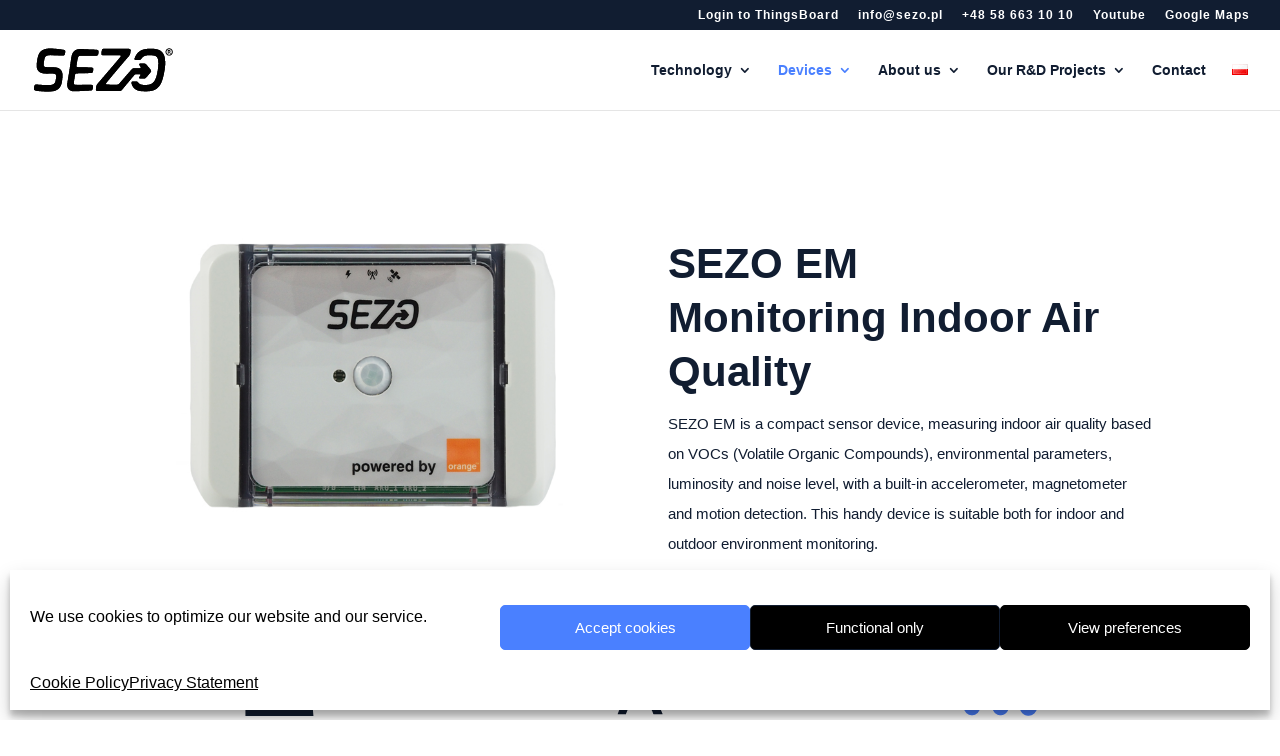

--- FILE ---
content_type: text/css
request_url: https://sezo.pl/wp-content/et-cache/237718/et-core-unified-deferred-237718.min.css?ver=1768828870
body_size: 2082
content:
.et_pb_section_5.et_pb_section{padding-top:20px;padding-bottom:20px;background-color:#111d31!important}.et_pb_text_15 h4{font-weight:600;font-size:16px;color:#ffffff!important;line-height:1.4em}.et_pb_button_1_wrapper .et_pb_button_1,.et_pb_button_1_wrapper .et_pb_button_1:hover{padding-top:5px!important;padding-right:20px!important;padding-bottom:5px!important;padding-left:20px!important}body #page-container .et_pb_section .et_pb_button_1{color:#ffffff!important;border-width:0px!important;border-radius:11px;font-size:16px;font-weight:600!important;background-color:#4a80ff}body #page-container .et_pb_section .et_pb_button_1:before,body #page-container .et_pb_section .et_pb_button_1:after,body #page-container .et_pb_section .et_pb_contact_form_0.et_pb_contact_form_container.et_pb_module .et_pb_button:before,body #page-container .et_pb_section .et_pb_contact_form_0.et_pb_contact_form_container.et_pb_module .et_pb_button:after{display:none!important}.et_pb_button_1,.et_pb_button_1:after{transition:all 300ms ease 0ms}.et_pb_section_6.et_pb_section{padding-top:6px}.et_pb_text_16 h1,.et_pb_text_17 h4,.et_pb_text_19 h4{font-weight:700;text-align:center}.et_pb_row_9,.et_pb_row_10,.et_pb_row_11,.et_pb_row_12,.et_pb_row_13,.et_pb_row_14,.et_pb_row_15,.et_pb_row_16,.et_pb_row_17{border-bottom-width:1px;border-bottom-color:#121d31}.et_pb_row_9.et_pb_row,.et_pb_row_10.et_pb_row,.et_pb_row_11.et_pb_row,.et_pb_row_12.et_pb_row,.et_pb_row_13.et_pb_row,.et_pb_row_14.et_pb_row,.et_pb_row_15.et_pb_row,.et_pb_row_16.et_pb_row,.et_pb_row_17.et_pb_row{padding-top:30px!important;padding-bottom:30px!important;padding-top:30px;padding-bottom:30px}.et_pb_text_21 h4,.et_pb_text_23 h4,.et_pb_text_25 h4,.et_pb_text_27 h4,.et_pb_text_29 h4,.et_pb_text_31 h4,.et_pb_text_33 h4,.et_pb_text_35 h4{font-weight:700;line-height:1.2em;text-align:center}.et_pb_row_18.et_pb_row{padding-top:30px!important;padding-bottom:17px!important;padding-top:30px;padding-bottom:17px}.et_pb_section_7.et_pb_section{padding-top:20px}.et_pb_section_7.section_has_divider.et_pb_bottom_divider .et_pb_bottom_inside_divider{background-image:url([data-uri]);background-size:100% 50px;bottom:0;height:50px;z-index:1;transform:scale(1,1)}.et_pb_row_19.et_pb_row,.et_pb_row_20.et_pb_row{margin-top:2em!important;margin-bottom:2em!important}.et_pb_row_19,body #page-container .et-db #et-boc .et-l .et_pb_row_19.et_pb_row,body.et_pb_pagebuilder_layout.single #page-container #et-boc .et-l .et_pb_row_19.et_pb_row,body.et_pb_pagebuilder_layout.single.et_full_width_page #page-container #et-boc .et-l .et_pb_row_19.et_pb_row,.et_pb_row_20,body #page-container .et-db #et-boc .et-l .et_pb_row_20.et_pb_row,body.et_pb_pagebuilder_layout.single #page-container #et-boc .et-l .et_pb_row_20.et_pb_row,body.et_pb_pagebuilder_layout.single.et_full_width_page #page-container #et-boc .et-l .et_pb_row_20.et_pb_row{width:70%;max-width:80%}.et_pb_text_37.et_pb_text,.et_pb_text_38.et_pb_text,.et_pb_contact_field_5 .input+label,.et_pb_contact_field_5 .input+label i:before{color:#111d31!important}.et_pb_text_37{font-family:'Open Sans',sans-serif}.et_pb_blurb_0.et_pb_blurb .et_pb_module_header,.et_pb_blurb_0.et_pb_blurb .et_pb_module_header a{font-family:'Open Sans',sans-serif;font-weight:600;font-size:18px;color:#111d31!important;line-height:1.6em;text-align:left}.et_pb_blurb_0.et_pb_blurb p,.et_pb_blurb_1.et_pb_blurb p,.et_pb_blurb_2.et_pb_blurb p{line-height:2em}.et_pb_blurb_0.et_pb_blurb .et_pb_blurb_description,.et_pb_blurb_1.et_pb_blurb .et_pb_blurb_description,.et_pb_blurb_2.et_pb_blurb .et_pb_blurb_description,.et_pb_contact_field_5 input,.et_pb_contact_field_5 textarea,.et_pb_contact_field_5 label{text-align:left}.et_pb_blurb_0.et_pb_blurb,.et_pb_blurb_1.et_pb_blurb,.et_pb_blurb_2.et_pb_blurb{font-family:'Open Sans',sans-serif;color:#111d31!important;line-height:2em;padding-left:0px!important;margin-left:0px!important}.et_pb_blurb_0 .et_pb_blurb_content,.et_pb_blurb_1 .et_pb_blurb_content,.et_pb_blurb_2 .et_pb_blurb_content,.et_pb_row_21,body #page-container .et-db #et-boc .et-l .et_pb_row_21.et_pb_row,body.et_pb_pagebuilder_layout.single #page-container #et-boc .et-l .et_pb_row_21.et_pb_row,body.et_pb_pagebuilder_layout.single.et_full_width_page #page-container #et-boc .et-l .et_pb_row_21.et_pb_row,.et_pb_row_22,body #page-container .et-db #et-boc .et-l .et_pb_row_22.et_pb_row,body.et_pb_pagebuilder_layout.single #page-container #et-boc .et-l .et_pb_row_22.et_pb_row,body.et_pb_pagebuilder_layout.single.et_full_width_page #page-container #et-boc .et-l .et_pb_row_22.et_pb_row,.et_pb_row_23,body #page-container .et-db #et-boc .et-l .et_pb_row_23.et_pb_row,body.et_pb_pagebuilder_layout.single #page-container #et-boc .et-l .et_pb_row_23.et_pb_row,body.et_pb_pagebuilder_layout.single.et_full_width_page #page-container #et-boc .et-l .et_pb_row_23.et_pb_row{max-width:100%}.et_pb_blurb_0 .et-pb-icon,.et_pb_blurb_1 .et-pb-icon,.et_pb_blurb_2 .et-pb-icon{color:#111d31;font-family:ETmodules!important;font-weight:400!important}.et_pb_blurb_1.et_pb_blurb .et_pb_module_header,.et_pb_blurb_1.et_pb_blurb .et_pb_module_header a,.et_pb_blurb_2.et_pb_blurb .et_pb_module_header,.et_pb_blurb_2.et_pb_blurb .et_pb_module_header a{font-family:'Open Sans',sans-serif;font-weight:600;font-size:18px;color:#162640!important;line-height:1.6em;text-align:left}.et_pb_contact_field_5.et_pb_contact_field .input,.et_pb_contact_field_5.et_pb_contact_field .input[type="checkbox"]+label i,.et_pb_contact_field_5.et_pb_contact_field .input[type="radio"]+label i{background-color:#eeeeee}.et_pb_contact_field_5.et_pb_contact_field .input:focus,.et_pb_contact_field_5.et_pb_contact_field .input[type="checkbox"]:active+label i,.et_pb_contact_field_5.et_pb_contact_field .input[type="radio"]:active+label i{background-color:#4a80ff}.et_pb_contact_field_5.et_pb_contact_field .input,.et_pb_contact_field_5.et_pb_contact_field .input[type="checkbox"]+label,.et_pb_contact_field_5.et_pb_contact_field .input[type="radio"]+label,.et_pb_contact_field_5.et_pb_contact_field .input[type="checkbox"]:checked+label i:before,.et_pb_contact_field_5.et_pb_contact_field .input::placeholder,.et_pb_contact_field_5.et_pb_contact_field .input:focus,.et_pb_contact_field_5.et_pb_contact_field .input[type="checkbox"]:active+label,.et_pb_contact_field_5.et_pb_contact_field .input[type="radio"]:active+label,.et_pb_contact_field_5.et_pb_contact_field .input[type="checkbox"]:checked:active+label i:before,.et_pb_contact_field_5.et_pb_contact_field .input:focus::placeholder,.et_pb_contact_form_0 .input,.et_pb_contact_form_0 .input[type="checkbox"]+label,.et_pb_contact_form_0 .input[type="radio"]+label,.et_pb_contact_form_0 .input[type="checkbox"]:checked+label i:before,.et_pb_contact_form_0 .input::placeholder{color:#111d31}.et_pb_contact_field_5.et_pb_contact_field .input::-webkit-input-placeholder{color:#111d31}.et_pb_contact_field_5.et_pb_contact_field .input::-moz-placeholder{color:#111d31}.et_pb_contact_field_5.et_pb_contact_field .input::-ms-input-placeholder{color:#111d31}.et_pb_contact_field_5.et_pb_contact_field .input:focus::-webkit-input-placeholder{color:#111d31}.et_pb_contact_field_5.et_pb_contact_field .input:focus::-moz-placeholder{color:#111d31}.et_pb_contact_field_5.et_pb_contact_field .input:focus::-ms-input-placeholder{color:#111d31}.et_pb_contact_form_0 .input::-webkit-input-placeholder{color:#111d31}.et_pb_contact_form_0 .input::-moz-placeholder{color:#111d31}.et_pb_contact_form_0 .input::-ms-input-placeholder{color:#111d31}.et_pb_contact_field_5.et_pb_contact_field .input[type="radio"]:checked+label i:before,.et_pb_contact_field_5.et_pb_contact_field .input[type="radio"]:checked:active+label i:before,.et_pb_contact_form_0 .input[type="radio"]:checked+label i:before{background-color:#111d31}.et_pb_contact_form_0.et_pb_contact_form_container h1,.et_pb_contact_form_0.et_pb_contact_form_container h2.et_pb_contact_main_title,.et_pb_contact_form_0.et_pb_contact_form_container h3.et_pb_contact_main_title,.et_pb_contact_form_0.et_pb_contact_form_container h4.et_pb_contact_main_title,.et_pb_contact_form_0.et_pb_contact_form_container h5.et_pb_contact_main_title,.et_pb_contact_form_0.et_pb_contact_form_container h6.et_pb_contact_main_title{font-weight:700;color:#111d31!important;text-align:center}.et_pb_contact_form_0.et_pb_contact_form_container .et_pb_contact_right p{font-size:12px;color:#111d31!important;line-height:1.2em}body #page-container .et_pb_section .et_pb_contact_form_0.et_pb_contact_form_container.et_pb_module .et_pb_button{color:#ffffff!important;border-width:2px!important;border-radius:10px;font-size:16px;font-weight:700!important;background-color:#4a80ff!important;padding-right:3em!important;padding-left:3em!important;margin-top:0.5em!important;margin-bottom:0.5em!important}body #page-container .et_pb_section .et_pb_contact_form_0.et_pb_contact_form_container.et_pb_module .et_pb_button:hover{color:#ffffff!important;border-color:#111d31!important}.et_pb_contact_form_0 .input:focus,.et_pb_contact_form_0 .input[type="checkbox"]:active+label i,.et_pb_contact_form_0 .input[type="radio"]:active+label i{background-color:#ffffff}.et_pb_contact_form_0 .input:focus,.et_pb_contact_form_0 .input[type="checkbox"]:active+label,.et_pb_contact_form_0 .input[type="radio"]:active+label,.et_pb_contact_form_0 .input[type="checkbox"]:checked:active+label i:before{color:#000000}.et_pb_contact_form_0 p .input:focus::-webkit-input-placeholder{color:#000000}.et_pb_contact_form_0 p .input:focus::-moz-placeholder{color:#000000}.et_pb_contact_form_0 p .input:focus:-ms-input-placeholder{color:#000000}.et_pb_contact_form_0 p textarea:focus::-webkit-input-placeholder{color:#000000}.et_pb_contact_form_0 p textarea:focus::-moz-placeholder{color:#000000}.et_pb_contact_form_0 p textarea:focus:-ms-input-placeholder{color:#000000}.et_pb_contact_form_0.et_pb_contact_form_container.et_pb_module .et_pb_button{transition:color 300ms ease 0ms,border 300ms ease 0ms}.et_pb_contact_form_0 .input[type="radio"]:checked:active+label i:before{background-color:#000000}.et_pb_text_38{font-size:13px;margin-top:-30px!important}.et_pb_section_8.et_pb_section{padding-top:0px;padding-bottom:8px}.et_pb_section_9.et_pb_section{padding-top:0px;padding-bottom:8px;background-color:#111d31!important}.et_pb_text_39.et_pb_text,.et_pb_text_39.et_pb_text a,.et_pb_text_40.et_pb_text,.et_pb_text_40.et_pb_text a,.et_pb_text_41.et_pb_text,.et_pb_text_41.et_pb_text a{color:#FFFFFF!important}.et_pb_column_39{align-self:center}.et_pb_image_11{width:40%;text-align:center}.et_pb_row_22.et_pb_row,.et_pb_row_23.et_pb_row{padding-bottom:4px!important;padding-bottom:4px}.et_pb_image_12,.et_pb_image_13,.et_pb_image_14,.et_pb_image_15{padding-right:1em;padding-left:1em;text-align:center}.et_pb_image_12 .et_pb_image_wrap,.et_pb_image_13 .et_pb_image_wrap,.et_pb_image_14 .et_pb_image_wrap,.et_pb_image_15 .et_pb_image_wrap,.et_pb_image_16 .et_pb_image_wrap,.et_pb_image_17 .et_pb_image_wrap{display:block}.et_pb_image_16,.et_pb_image_17,.et_pb_image_18{text-align:center}.et_pb_contact_field_5.et_pb_contact_field .et_pb_contact_field_options_title,.et_pb_contact_form_container .et_pb_contact_field_5.et_pb_contact_field .input,.et_pb_contact_form_container .et_pb_contact_field_5.et_pb_contact_field .input::placeholder,.et_pb_contact_form_container .et_pb_contact_field_5.et_pb_contact_field .input[type=checkbox]+label,.et_pb_contact_form_container .et_pb_contact_field_5.et_pb_contact_field .input[type=radio]+label{font-size:12px}.et_pb_contact_form_container .et_pb_contact_field_5.et_pb_contact_field .input::-webkit-input-placeholder{font-size:12px}.et_pb_contact_form_container .et_pb_contact_field_5.et_pb_contact_field .input::-moz-placeholder{font-size:12px}.et_pb_contact_form_container .et_pb_contact_field_5.et_pb_contact_field .input:-ms-input-placeholder{font-size:12px}.et_pb_contact_form_container .et_pb_contact_field_5.et_pb_contact_field .input,.et_pb_contact_form_container .et_pb_contact_field_5.et_pb_contact_field .input[type="checkbox"]+label i,.et_pb_contact_form_container .et_pb_contact_field_5.et_pb_contact_field .input[type="radio"]+label i{border-color:#ffffff}.et_pb_text_15.et_pb_module,.et_pb_section_6{margin-left:auto!important;margin-right:auto!important}.et_pb_row_21.et_pb_row{padding-top:50px!important;padding-bottom:50px!important;margin-left:auto!important;margin-right:auto!important;padding-top:50px;padding-bottom:50px}@media only screen and (min-width:981px){.et_pb_text_15{width:55%}.et_pb_section_6{width:70%}.et_pb_image_12,.et_pb_image_15{width:80%}.et_pb_image_13,.et_pb_image_14{width:60%}.et_pb_image_16,.et_pb_image_17{width:20%}.et_pb_image_18{width:30%}}@media only screen and (max-width:980px){.et_pb_text_15,.et_pb_section_6{width:100%}.et_pb_row_9,.et_pb_row_10,.et_pb_row_11,.et_pb_row_12,.et_pb_row_13,.et_pb_row_14,.et_pb_row_15,.et_pb_row_16,.et_pb_row_17{border-bottom-width:1px;border-bottom-color:#121d31}.et_pb_image_11 .et_pb_image_wrap img,.et_pb_image_12 .et_pb_image_wrap img,.et_pb_image_13 .et_pb_image_wrap img,.et_pb_image_14 .et_pb_image_wrap img,.et_pb_image_15 .et_pb_image_wrap img,.et_pb_image_16 .et_pb_image_wrap img,.et_pb_image_17 .et_pb_image_wrap img,.et_pb_image_18 .et_pb_image_wrap img{width:auto}.et_pb_image_12,.et_pb_image_15{width:80%}.et_pb_image_13,.et_pb_image_14{width:60%}.et_pb_image_16,.et_pb_image_17,.et_pb_image_18{width:20%}}@media only screen and (max-width:767px){.et_pb_row_9,.et_pb_row_10,.et_pb_row_11,.et_pb_row_12,.et_pb_row_13,.et_pb_row_14,.et_pb_row_15,.et_pb_row_16,.et_pb_row_17{border-bottom-width:1px;border-bottom-color:#121d31}.et_pb_blurb_0.et_pb_blurb .et_pb_module_header,.et_pb_blurb_0.et_pb_blurb .et_pb_module_header a,.et_pb_blurb_1.et_pb_blurb .et_pb_module_header,.et_pb_blurb_1.et_pb_blurb .et_pb_module_header a,.et_pb_blurb_2.et_pb_blurb .et_pb_module_header,.et_pb_blurb_2.et_pb_blurb .et_pb_module_header a{font-size:15px}.et_pb_blurb_0.et_pb_blurb p,.et_pb_blurb_1.et_pb_blurb p,.et_pb_blurb_2.et_pb_blurb p{line-height:1.6em}.et_pb_image_11 .et_pb_image_wrap img,.et_pb_image_12 .et_pb_image_wrap img,.et_pb_image_13 .et_pb_image_wrap img,.et_pb_image_14 .et_pb_image_wrap img,.et_pb_image_15 .et_pb_image_wrap img,.et_pb_image_16 .et_pb_image_wrap img,.et_pb_image_17 .et_pb_image_wrap img,.et_pb_image_18 .et_pb_image_wrap img{width:auto}.et_pb_image_12,.et_pb_image_15{width:50%}.et_pb_image_13,.et_pb_image_14{width:30%}.et_pb_image_11.et_pb_module{margin-left:auto!important;margin-right:auto!important}}

--- FILE ---
content_type: image/svg+xml
request_url: https://sezo.pl/wp-content/uploads/2023/01/sezo.svg
body_size: 15055
content:
<?xml version="1.0" encoding="UTF-8"?> <svg xmlns="http://www.w3.org/2000/svg" xmlns:xlink="http://www.w3.org/1999/xlink" version="1.1" id="Layer_1" x="0px" y="0px" width="533.4px" height="166px" viewBox="0 0 533.4 166" style="enable-background:new 0 0 533.4 166;" xml:space="preserve"> <style type="text/css"> .st0{fill:#010000;} </style> <g id="gXaNLm.tif"> <g> <path d="M299.7,139c6.1,0,12.2-0.1,18.2,0c3.9,0.1,6.8-1.8,9.3-4.6c1.6-1.8,3.2-3.7,4.8-5.5c3-3.4,6-6.8,9-10.2 c2.5-2.8,5-5.6,7.5-8.5c2.5-2.9,5-5.8,7.6-8.7c1.2-1.3,2.4-2.5,3.6-3.9c3.2-3.6,6.3-7.4,9.6-11c2.3-2.6,4.8-5.2,7.3-7.6 c1.5-1.4,3.5-2.1,5.6-2.1c6.1-0.1,12.2-0.2,18.3-0.3c1.8,0,3.7-0.1,5.5-0.3c0.4,0,0.9-0.1,1.3-0.3c1.6-0.5,2.4-1.9,1.7-3.4 c-0.8-1.6-2-3.1-3.1-4.7c-1-1.6-2.2-3.1-3.1-4.8c-0.7-1.4,0.1-3,1.7-3.5c0.7-0.2,1.5-0.5,2.2-0.5c4.7-0.1,9.5-0.2,14.3-0.2 c4.3,0,7.7,1.6,10.4,5.1c2.8,3.6,6,6.9,8.9,10.4c2.5,3,4.9,5.9,7.2,9c1.9,2.6,1.7,5.7-0.3,8.2c-1.9,2.4-4,4.6-6,7 c-2.6,3-5.1,6.1-7.7,9.1c-2.1,2.3-4.2,4.6-6.5,6.6c-1.2,0.9-3,1.4-4.5,1.4c-5.2,0.2-10.3,0.1-15.5,0c-0.9,0-1.8-0.2-2.7-0.5 c-2.1-0.6-2.7-2.2-1.7-4.1c1.2-2.2,3-4.1,4.4-6.2c0.8-1.3,1.9-2.6,0.8-4.3c-0.7-1.1-1.9-1.3-2.9-1.3c-5-0.1-10-0.1-15,0.1 c-2.8,0.1-4.7,2.2-6.5,4.2c-3,3.5-6,7.1-9,10.6c-2.6,3.1-5.2,6.2-7.8,9.3c-2.3,2.7-4.6,5.4-6.8,8.1c-3.8,4.5-7.6,9-11.4,13.5 c-2.5,2.9-4.9,5.9-7.4,8.8c-1.8,2.1-3.5,4.3-5.4,6.3c-1.7,1.8-3.9,2.6-6.4,2.7c-6.5,0.1-13,0-19.4,0c-21.9,0.1-43.9,0.2-65.8,0.2 c-1.9,0-3.8-0.2-5.3-1.6c-1.5-1.3-1.9-3-1.7-4.8c0.6-4.6,1.4-9.2,2.2-13.8c0.4-2.3,1.7-4.3,3.2-6.1c3.5-4.1,7.2-8.2,10.8-12.3 c3.8-4.4,7.6-8.9,11.4-13.3c2.3-2.7,4.7-5.3,7-8c2.9-3.3,5.7-6.7,8.6-10c2.7-3.2,5.5-6.3,8.2-9.4c2.8-3.2,5.6-6.5,8.4-9.8 c2.3-2.7,4.7-5.3,7-8c2.7-3.2,5.4-6.4,8.1-9.5c2.6-3,5.2-6,7.8-9c3.3-3.9,6.6-7.9,9.9-11.8c0.9-1.1,1.8-2.1,2.5-3.3 c1.5-2.4,0.6-4.2-2.2-4.5c-1.6-0.1-3.3-0.2-4.9-0.2c-4.2,0-8.4,0-12.6,0c-15.9,0.1-31.9,0.2-47.8,0.2c-1,0-2-0.2-3-0.5 c-2.3-0.7-3.4-2.8-3.4-4.7c0.1-5.2,0.7-10.3,2.2-15.3c0.7-2.5,3.2-4.2,5.8-4.3c6.8-0.1,13.7-0.2,20.5-0.2 c24.8,0,49.7,0.1,74.5,0.2c1.9,0,3.8,0.3,5.6,0.7c3.2,0.6,3.9,3.9,3.6,6.1c-0.4,3.4-1.1,6.7-1.6,10c-0.6,3.9-2.2,7.4-4.9,10.4 c-4.3,4.9-8.6,9.8-12.8,14.7c-3.1,3.6-6.2,7.1-9.3,10.7c-4.1,4.7-8.1,9.5-12.1,14.2c-3.1,3.6-6.2,7.1-9.3,10.7 c-4.2,5-8.4,10-12.6,14.9c-3.2,3.8-6.5,7.6-9.7,11.4c-3.6,4.3-7.2,8.6-10.8,13c-2.9,3.5-5.9,6.9-8.8,10.5 c-1.1,1.4-2.1,2.9-2.8,4.5c-0.7,1.5,0,2.5,1.6,2.9c1.3,0.3,2.6,0.5,3.9,0.5C287.1,139,293.4,139,299.7,139z"></path> <path d="M55.4,165.7c-2.5,0.1-5,0.4-7.5,0.3c-3.4-0.1-6.7-0.4-10.1-0.7c-1.4-0.1-2.8-0.1-4.2-0.3c-4.1-0.4-8.3-0.7-12.4-1.2 c-3.8-0.4-7.7-0.8-11.5-1.5c-2.2-0.4-4.4-1.1-6.5-1.9c-2.1-0.8-3-2.6-3.2-4.8c-0.3-3.1,0.3-6.1,0.9-9.1c0.3-1.3,0.6-2.7,1-4 c0.9-2.8,3.1-4.1,5.8-4.2c2.8-0.1,5.6,0.4,8.4,0.6c2.1,0.2,4.2,0.4,6.3,0.5c4.8,0.3,9.6,0.7,14.4,0.9c2.4,0.1,4.8,0,7.2,0 c5.5,0.1,11.1,0.3,16.6,0.2c4.2-0.1,8.3-0.8,12.2-2.5c5.5-2.4,8.5-6.8,9.7-12.5c0.9-4.6,1.6-9.2,2.4-13.8c0.5-2.8,0.5-5.7-0.3-8.5 c-0.8-2.7-2.5-4.5-5.1-5.2c-2.4-0.6-5-1-7.5-1c-7.4-0.1-14.9,0.1-22.3,0.2c-3.1,0-6.3-0.1-9.4-0.3c-5.1-0.3-10.2-1.2-14.9-3.5 c-6.6-3.2-11.3-8.2-13.6-15.3c-0.9-2.9-1.6-5.9-1.5-8.9c0-3.4,0-6.9,0.3-10.3c0.3-3.3,0.9-6.5,1.4-9.8c0.4-2.8,0.7-5.5,1.2-8.3 c1.2-6.5,2.8-12.9,6-18.8c3.3-6,7.8-10.8,14-14.1c4.9-2.5,10-4.1,15.4-5c2.6-0.4,5.3-0.5,8-0.8c1.7-0.2,3.5-0.4,5.2-0.4 c1.8,0,3.7,0.1,5.5,0.2c1.2,0.1,2.3,0.3,3.5,0.4c2.9,0.2,5.8,0.3,8.7,0.5c3.9,0.3,7.8,0.8,11.7,1.2c3,0.3,6,0.6,8.9,1 c4.8,0.7,9.5,1.3,14.2,2.2c4.4,0.8,5.9,3.4,5.5,7.6c-0.3,3-1,6-1.6,8.9c-0.6,2.8-3,4.5-5.9,4.8c-3.5,0.4-7,0-10.6-0.2 c-2.5-0.2-5,0-7.6-0.1C85.6,28.3,77,28,68.4,27.8c-1.7-0.1-3.5-0.4-5.2-0.4c-2.3,0-4.6,0.3-6.9,0.5c-1.7,0.2-3.4,0.5-5.1,0.9 c-5.7,1.3-9.2,5-10.5,10.5c-1.2,5-2.1,10.2-2.9,15.3c-0.5,3.2-0.8,6.4-0.9,9.7c-0.1,2.4,0.8,4.6,2.6,6.3c1.6,1.4,3.5,2.1,5.5,2.2 c3.3,0.2,6.5,0.2,9.8,0.3c7.3,0.1,14.6,0,21.9,0.3c5,0.2,9.9,0.6,14.7,2.3c7.6,2.7,12.8,7.7,15.7,15.2c1.7,4.3,2.4,8.7,2.4,13.3 c0,4.9-0.5,9.8-1.2,14.6c-0.6,4.3-0.9,8.6-1.8,12.8c-0.7,3.5-1.9,6.9-3.2,10.2c-1.6,4.3-4.3,8-7.5,11.3c-2.4,2.4-5.2,4.4-8.2,6 c-3.5,1.9-7.2,3.5-11.1,4.4c-2.9,0.7-5.9,1.2-8.8,1.6c-4.1,0.5-8.3,0.7-12.4,1C55.5,165.9,55.4,165.8,55.4,165.7z"></path> <path d="M216,29.2c-7.2,0-14.4,0-21.6,0c-4.8,0-9.6-0.2-14.4-0.2c-1.8,0-3.6,0.2-5.3,0.6c-3.1,0.7-5.2,2.8-6,5.8 c-1,3.4-1.7,6.8-2.4,10.2c-0.8,4.2-1.6,8.5-2.3,12.7c-0.5,3.3-0.9,6.6-1.3,9.9c-0.3,3,1.8,4.2,4.1,4.3c2.3,0.1,4.5,0.2,6.8,0.3 c7.6,0.2,15.2,0.3,22.8,0.5c6.4,0.1,12.7,0.3,19.1,0.5c2.4,0.1,4.9,0.3,7.3,0.8c3.7,0.8,4.7,3.1,4.3,7c-0.2,2.5-0.8,4.9-1.1,7.3 c-0.6,3.8-3.1,5.9-6.9,5.9c-4.1,0.1-8.3,0.4-12.4,0.5c-2.9,0.1-5.7,0-8.6,0c-2.8,0.1-5.6,0.3-8.4,0.4c-3.4,0.1-6.7,0-10.1,0.1 c-2,0-4,0.1-6,0.2c-1.9,0.1-3.7,0.1-5.6,0.3c-1.9,0.1-3.7,0.3-5.6,0.5c-3.1,0.3-4.6,2.3-5.1,4.8c-0.7,3.8-1.3,7.6-1.9,11.3 c-0.7,4.5-1.5,9-2.1,13.6c-0.3,2.6-0.6,5.2-0.5,7.8c0.1,3.2,2.1,4.9,5.6,5.2c3.9,0.3,7.9,0.3,11.8,0.3c16,0,32-0.2,48.1-0.2 c1.4,0,3,0.2,4.3,0.7c3.3,1.2,3.6,3.5,3.3,6.9c-0.2,2.6-0.6,5.2-1.2,7.8c-0.9,4.1-3,5.7-6.9,6.1c-4.1,0.3-8.2,0.5-12.2,0.7 c-2.8,0.2-5.5,0.3-8.3,0.5c-4.6,0.2-9.1,0.5-13.7,0.7c-4.4,0.2-8.7,0.3-13,0.8c-6.5,0.7-12.9,0.5-19.4,0.4 c-6.1-0.1-11.5-2.3-16.3-6.1c-4.5-3.6-6.5-8.5-7.2-14c-0.2-1.7-0.5-3.4-0.4-5.1c0.2-3.2,0.5-6.3,1-9.4c0.7-4.5,1.5-9,2.3-13.4 c0.7-4.1,1.3-8.1,2-12.2c0.6-3.9,1.2-7.8,1.9-11.6c0.7-4.4,1.4-8.8,2.1-13.2c0.6-4.1,1.2-8.2,1.8-12.2c0.4-2.9,0.9-5.7,1.4-8.6 c0.5-3.7,1-7.4,1.5-11c1.1-7.3,1.7-14.6,4.1-21.7c1.6-4.8,4-9.2,7.5-12.9c3.9-4.1,8.7-6.5,14.1-7.7c2.4-0.5,4.8-0.9,7.3-1 c5.4-0.1,10.9,0.1,16.3,0.2c2.7,0.1,5.3,0.3,8,0.5c3.5,0.2,7,0.3,10.5,0.5c2.4,0.1,4.9,0.1,7.3,0.2c5,0.2,9.9,0.4,14.9,0.7 c3.1,0.2,6.2,0.4,9.4,0.7c2.1,0.2,4.3,0.6,5.6,2.6c0.6,1,1.1,2.1,1.2,3.2c0.1,4.1-0.7,8.1-1.7,12c-0.6,2.3-2.9,4.1-5.2,4.3 c-1.6,0.1-3.2,0.2-4.9,0.2C228.9,29.2,222.4,29.2,216,29.2z"></path> <path d="M447.4,2.9c3.1,0,6.2-0.1,9.2,0c5.5,0.2,11,1.1,16.3,2.6c4.5,1.3,8.8,3,12.6,5.7c4.3,3.1,7.6,7,10.3,11.5 c3.2,5.4,4.8,11.3,5.7,17.5c0.4,3.2,0.8,6.4,0.9,9.5c0.2,5.4,0.1,10.7,0,16.1c-0.1,2.7-0.6,5.3-0.9,8c-0.3,2.6-0.6,5.3-1,7.9 c-0.5,3.4-1,6.9-1.7,10.2c-1.1,5.6-2.3,11.2-3.6,16.7c-1.7,7.5-4.2,14.7-7.2,21.8c-2.2,5.1-4.8,9.9-8.3,14.1 c-5.3,6.4-11.4,11.8-19.2,14.9c-3.4,1.3-6.9,2.3-10.5,3c-4.2,0.9-8.5,1.5-12.8,1.9c-2.9,0.3-5.8,0.2-8.7,0.3c-1.8,0-3.6,0.1-5.4,0 c-4.2-0.3-8.4-0.6-12.6-0.9c-4.8-0.4-9.5-1.5-14-3.1c-5.8-2.1-10.8-5.3-14.8-9.9c-4.1-4.7-6.5-10.2-7.9-16.2 c-0.3-1.2-0.2-2.4-0.1-3.6c0.3-3.1,2.8-4.1,5.2-4.2c4.4-0.1,8.8-0.1,13.2,0c3.1,0,5.4,1.6,7.1,4.1c3.3,5,8.2,7.3,13.8,8.4 c5,0.9,10,1.4,15,1.2c3-0.2,6.1-0.6,9.1-0.9c3.4-0.3,6.6-1.1,9.7-2.3c3.3-1.4,6.2-3.3,9-5.7c4-3.4,6.9-7.7,9.1-12.4 c2.6-5.7,4.6-11.7,6-17.9c1.3-5.6,2.4-11.3,3.3-17c0.7-4,1.1-8.1,1.5-12.1c0.3-3,0.5-5.9,0.7-8.9c0.1-1.9,0.3-3.9,0.2-5.8 c-0.2-5.7-0.4-11.4-2.3-17c-2.3-6.7-7.1-10.3-13.9-11.6c-4.1-0.8-8.2-1-12.3-1c-3.2,0-6.5-0.3-9.7-0.2c-6,0.3-11.9,0.7-17.3,3.7 c-3.8,2.1-6.7,5.1-9.2,8.6c-1,1.4-2.1,2.8-3.3,4c-1.8,1.7-4.2,1.8-6.6,1.9c-3.5,0.1-7,0.1-10.4,0c-1,0-2-0.1-3-0.3 c-3.3-0.7-4.3-2.8-3.3-6.1c1.3-4,3.3-7.7,5.3-11.3c2.4-4.2,5.2-8.1,8.8-11.3c3.2-2.9,6.6-5.4,10.4-7.5c4.9-2.7,10.3-3.9,15.8-4.9 C432.9,3,440.1,2.8,447.4,2.9z"></path> </g> </g> <g> <g id="gXaNLm.tif_00000034067792537759253310000017635057512364621736_"> <g> <path d="M299.7,138.9c6.1,0,12.2-0.1,18.2,0c3.9,0.1,6.8-1.8,9.3-4.6c1.6-1.8,3.2-3.7,4.8-5.5c3-3.4,6-6.8,9-10.2 c2.5-2.8,5-5.6,7.5-8.5c2.5-2.9,5-5.8,7.6-8.7c1.2-1.3,2.4-2.5,3.6-3.9c3.2-3.6,6.3-7.4,9.6-11c2.3-2.6,4.8-5.2,7.3-7.6 c1.5-1.4,3.5-2.1,5.6-2.1c6.1-0.1,12.2-0.2,18.3-0.3c1.8,0,3.7-0.1,5.5-0.3c0.4,0,0.9-0.1,1.3-0.3c1.6-0.5,2.4-1.9,1.7-3.4 c-0.8-1.6-2-3.1-3.1-4.7c-1-1.6-2.2-3.1-3.1-4.8c-0.7-1.4,0.1-3,1.7-3.5c0.7-0.2,1.5-0.5,2.2-0.5c4.7-0.1,9.5-0.2,14.3-0.2 c4.3,0,7.7,1.6,10.4,5.1c2.8,3.6,6,6.9,8.9,10.4c2.5,3,4.9,5.9,7.2,9c1.9,2.6,1.7,5.7-0.3,8.2c-1.9,2.4-4,4.6-6,7 c-2.6,3-5.1,6.1-7.7,9.1c-2.1,2.3-4.2,4.6-6.5,6.6c-1.2,0.9-3,1.4-4.5,1.4c-5.2,0.2-10.3,0.1-15.5,0c-0.9,0-1.8-0.2-2.7-0.5 c-2.1-0.6-2.7-2.2-1.7-4.1c1.2-2.2,3-4.1,4.4-6.2c0.8-1.3,1.9-2.6,0.8-4.3c-0.7-1.1-1.9-1.3-2.9-1.3c-5-0.1-10-0.1-15,0.1 c-2.8,0.1-4.7,2.2-6.5,4.2c-3,3.5-6,7.1-9,10.6c-2.6,3.1-5.2,6.2-7.8,9.3c-2.3,2.7-4.6,5.4-6.8,8.1c-3.8,4.5-7.6,9-11.4,13.5 c-2.5,2.9-4.9,5.9-7.4,8.8c-1.8,2.1-3.5,4.3-5.4,6.3c-1.7,1.8-3.9,2.6-6.4,2.7c-6.5,0.1-13,0-19.4,0c-21.9,0.1-43.9,0.2-65.8,0.2 c-1.9,0-3.8-0.2-5.3-1.6c-1.5-1.3-1.9-3-1.7-4.8c0.6-4.6,1.4-9.2,2.2-13.8c0.4-2.3,1.7-4.3,3.2-6.1c3.5-4.1,7.2-8.2,10.8-12.3 c3.8-4.4,7.6-8.9,11.4-13.3c2.3-2.7,4.7-5.3,7-8c2.9-3.3,5.7-6.7,8.6-10c2.7-3.2,5.5-6.3,8.2-9.4c2.8-3.2,5.6-6.5,8.4-9.8 c2.3-2.7,4.7-5.3,7-8c2.7-3.2,5.4-6.4,8.1-9.5c2.6-3,5.2-6,7.8-9c3.3-3.9,6.6-7.9,9.9-11.8c0.9-1.1,1.8-2.1,2.5-3.3 c1.5-2.4,0.6-4.2-2.2-4.5c-1.6-0.1-3.3-0.2-4.9-0.2c-4.2,0-8.4,0-12.6,0c-15.9,0.1-31.9,0.2-47.8,0.2c-1,0-2-0.2-3-0.5 c-2.3-0.7-3.4-2.8-3.4-4.7c0.1-5.2,0.7-10.3,2.2-15.3c0.7-2.5,3.2-4.2,5.8-4.3c6.8-0.1,13.7-0.2,20.5-0.2 c24.8,0,49.7,0.1,74.5,0.2c1.9,0,3.8,0.3,5.6,0.7c3.2,0.6,3.9,3.9,3.6,6.1c-0.4,3.4-1.1,6.7-1.6,10c-0.6,3.9-2.2,7.4-4.9,10.4 c-4.3,4.9-8.6,9.8-12.8,14.7c-3.1,3.6-6.2,7.1-9.3,10.7c-4.1,4.7-8.1,9.5-12.1,14.2c-3.1,3.6-6.2,7.1-9.3,10.7 c-4.2,5-8.4,10-12.6,14.9c-3.2,3.8-6.5,7.6-9.7,11.4c-3.6,4.3-7.2,8.6-10.8,13c-2.9,3.5-5.9,6.9-8.8,10.5 c-1.1,1.4-2.1,2.9-2.8,4.5c-0.7,1.5,0,2.5,1.6,2.9c1.3,0.3,2.6,0.5,3.9,0.5C287.1,138.9,293.4,138.9,299.7,138.9z"></path> <path d="M55.4,165.5c-2.5,0.1-5,0.4-7.5,0.3c-3.4-0.1-6.7-0.4-10.1-0.7c-1.4-0.1-2.8-0.1-4.2-0.3c-4.1-0.4-8.3-0.7-12.4-1.2 c-3.8-0.4-7.7-0.8-11.5-1.5c-2.2-0.4-4.4-1.1-6.5-1.9c-2.1-0.8-3-2.6-3.2-4.8c-0.3-3.1,0.3-6.1,0.9-9.1c0.3-1.3,0.6-2.7,1-4 c0.9-2.8,3.1-4.1,5.8-4.2c2.8-0.1,5.6,0.4,8.4,0.6c2.1,0.2,4.2,0.4,6.3,0.5c4.8,0.3,9.6,0.7,14.4,0.9c2.4,0.1,4.8,0,7.2,0 c5.5,0.1,11.1,0.3,16.6,0.2c4.2-0.1,8.3-0.8,12.2-2.5c5.5-2.4,8.5-6.8,9.7-12.5c0.9-4.6,1.6-9.2,2.4-13.8 c0.5-2.8,0.5-5.7-0.3-8.5c-0.8-2.7-2.5-4.5-5.1-5.2c-2.4-0.6-5-1-7.5-1c-7.4-0.1-14.9,0.1-22.3,0.2c-3.1,0-6.3-0.1-9.4-0.3 c-5.1-0.3-10.2-1.2-14.9-3.5c-6.6-3.2-11.3-8.2-13.6-15.3c-0.9-2.9-1.6-5.9-1.5-8.9c0-3.4,0-6.9,0.3-10.3 c0.3-3.3,0.9-6.5,1.4-9.8c0.4-2.8,0.7-5.5,1.2-8.3c1.2-6.5,2.8-12.9,6-18.8c3.3-6,7.8-10.8,14-14.1c4.9-2.5,10-4.1,15.4-5 c2.6-0.4,5.3-0.5,8-0.8c1.7-0.2,3.5-0.4,5.2-0.4c1.8,0,3.7,0.1,5.5,0.2c1.2,0.1,2.3,0.3,3.5,0.4c2.9,0.2,5.8,0.3,8.7,0.5 c3.9,0.3,7.8,0.8,11.7,1.2c3,0.3,6,0.6,8.9,1c4.8,0.7,9.5,1.3,14.2,2.2c4.4,0.8,5.9,3.4,5.5,7.6c-0.3,3-1,6-1.6,8.9 c-0.6,2.8-3,4.5-5.9,4.8c-3.5,0.4-7,0-10.6-0.2c-2.5-0.2-5,0-7.6-0.1c-8.6-0.2-17.2-0.5-25.8-0.7c-1.7-0.1-3.5-0.4-5.2-0.4 c-2.3,0-4.6,0.3-6.9,0.5c-1.7,0.2-3.4,0.5-5.1,0.9c-5.7,1.3-9.2,5-10.5,10.5c-1.2,5-2.1,10.2-2.9,15.3c-0.5,3.2-0.8,6.4-0.9,9.7 c-0.1,2.4,0.8,4.6,2.6,6.3c1.6,1.4,3.5,2.1,5.5,2.2c3.3,0.2,6.5,0.2,9.8,0.3c7.3,0.1,14.6,0,21.9,0.3c5,0.2,9.9,0.6,14.7,2.3 c7.6,2.7,12.8,7.7,15.7,15.2c1.7,4.3,2.4,8.7,2.4,13.3c0,4.9-0.5,9.8-1.2,14.6c-0.6,4.3-0.9,8.6-1.8,12.8 c-0.7,3.5-1.9,6.9-3.2,10.2c-1.6,4.3-4.3,8-7.5,11.3c-2.4,2.4-5.2,4.4-8.2,6c-3.5,1.9-7.2,3.5-11.1,4.4c-2.9,0.7-5.9,1.2-8.8,1.6 c-4.1,0.5-8.3,0.7-12.4,1C55.5,165.8,55.4,165.7,55.4,165.5z"></path> <path d="M216,29.1c-7.2,0-14.4,0-21.6,0c-4.8,0-9.6-0.2-14.4-0.2c-1.8,0-3.6,0.2-5.3,0.6c-3.1,0.7-5.2,2.8-6,5.8 c-1,3.4-1.7,6.8-2.4,10.2c-0.8,4.2-1.6,8.5-2.3,12.7c-0.5,3.3-0.9,6.6-1.3,9.9c-0.3,3,1.8,4.2,4.1,4.3c2.3,0.1,4.5,0.2,6.8,0.3 c7.6,0.2,15.2,0.3,22.8,0.5c6.4,0.1,12.7,0.3,19.1,0.5c2.4,0.1,4.9,0.3,7.3,0.8c3.7,0.8,4.7,3.1,4.3,7c-0.2,2.5-0.8,4.9-1.1,7.3 c-0.6,3.8-3.1,5.9-6.9,5.9c-4.1,0.1-8.3,0.4-12.4,0.5c-2.9,0.1-5.7,0-8.6,0c-2.8,0.1-5.6,0.3-8.4,0.4c-3.4,0.1-6.7,0-10.1,0.1 c-2,0-4,0.1-6,0.2c-1.9,0.1-3.7,0.1-5.6,0.3c-1.9,0.1-3.7,0.3-5.6,0.5c-3.1,0.3-4.6,2.3-5.1,4.8c-0.7,3.8-1.3,7.6-1.9,11.3 c-0.7,4.5-1.5,9-2.1,13.6c-0.3,2.6-0.6,5.2-0.5,7.8c0.1,3.2,2.1,4.9,5.6,5.2c3.9,0.3,7.9,0.3,11.8,0.3c16,0,32-0.2,48.1-0.2 c1.4,0,3,0.2,4.3,0.7c3.3,1.2,3.6,3.5,3.3,6.9c-0.2,2.6-0.6,5.2-1.2,7.8c-0.9,4.1-3,5.7-6.9,6.1c-4.1,0.3-8.2,0.5-12.2,0.7 c-2.8,0.2-5.5,0.3-8.3,0.5c-4.6,0.2-9.1,0.5-13.7,0.7c-4.4,0.2-8.7,0.3-13,0.8c-6.5,0.7-12.9,0.5-19.4,0.4 c-6.1-0.1-11.5-2.3-16.3-6.1c-4.5-3.6-6.5-8.5-7.2-14c-0.2-1.7-0.5-3.4-0.4-5.1c0.2-3.2,0.5-6.3,1-9.4c0.7-4.5,1.5-9,2.3-13.4 c0.7-4.1,1.3-8.1,2-12.2c0.6-3.9,1.2-7.8,1.9-11.6c0.7-4.4,1.4-8.8,2.1-13.2c0.6-4.1,1.2-8.2,1.8-12.2c0.4-2.9,0.9-5.7,1.4-8.6 c0.5-3.7,1-7.4,1.5-11c1.1-7.3,1.7-14.6,4.1-21.7c1.6-4.8,4-9.2,7.5-12.9c3.9-4.1,8.7-6.5,14.1-7.7c2.4-0.5,4.8-0.9,7.3-1 c5.4-0.1,10.9,0.1,16.3,0.2c2.7,0.1,5.3,0.3,8,0.5c3.5,0.2,7,0.3,10.5,0.5c2.4,0.1,4.9,0.1,7.3,0.2c5,0.2,9.9,0.4,14.9,0.7 c3.1,0.2,6.2,0.4,9.4,0.7c2.1,0.2,4.3,0.6,5.6,2.6c0.6,1,1.1,2.1,1.2,3.2c0.1,4.1-0.7,8.1-1.7,12c-0.6,2.3-2.9,4.1-5.2,4.3 c-1.6,0.1-3.2,0.2-4.9,0.2C228.9,29.1,222.4,29.1,216,29.1z"></path> <path d="M447.4,2.8c3.1,0,6.2-0.1,9.2,0c5.5,0.2,11,1.1,16.3,2.6c4.5,1.3,8.8,3,12.6,5.7c4.3,3.1,7.6,7,10.3,11.5 c3.2,5.4,4.8,11.3,5.7,17.5c0.4,3.2,0.8,6.4,0.9,9.5c0.2,5.4,0.1,10.7,0,16.1c-0.1,2.7-0.6,5.3-0.9,8c-0.3,2.6-0.6,5.3-1,7.9 c-0.5,3.4-1,6.9-1.7,10.2c-1.1,5.6-2.3,11.2-3.6,16.7c-1.7,7.5-4.2,14.7-7.2,21.8c-2.2,5.1-4.8,9.9-8.3,14.1 c-5.3,6.4-11.4,11.8-19.2,14.9c-3.4,1.3-6.9,2.3-10.5,3c-4.2,0.9-8.5,1.5-12.8,1.9c-2.9,0.3-5.8,0.2-8.7,0.3 c-1.8,0-3.6,0.1-5.4,0c-4.2-0.3-8.4-0.6-12.6-0.9c-4.8-0.4-9.5-1.5-14-3.1c-5.8-2.1-10.8-5.3-14.8-9.9 c-4.1-4.7-6.5-10.2-7.9-16.2c-0.3-1.2-0.2-2.4-0.1-3.6c0.3-3.1,2.8-4.1,5.2-4.2c4.4-0.1,8.8-0.1,13.2,0c3.1,0,5.4,1.6,7.1,4.1 c3.3,5,8.2,7.3,13.8,8.4c5,0.9,10,1.4,15,1.2c3-0.2,6.1-0.6,9.1-0.9c3.4-0.3,6.6-1.1,9.7-2.3c3.3-1.4,6.2-3.3,9-5.7 c4-3.4,6.9-7.7,9.1-12.4c2.6-5.7,4.6-11.7,6-17.9c1.3-5.6,2.4-11.3,3.3-17c0.7-4,1.1-8.1,1.5-12.1c0.3-3,0.5-5.9,0.7-8.9 c0.1-1.9,0.3-3.9,0.2-5.8c-0.2-5.7-0.4-11.4-2.3-17c-2.3-6.7-7.1-10.3-13.9-11.6c-4.1-0.8-8.2-1-12.3-1c-3.2,0-6.5-0.3-9.7-0.2 c-6,0.3-11.9,0.7-17.3,3.7c-3.8,2.1-6.7,5.1-9.2,8.6c-1,1.4-2.1,2.8-3.3,4c-1.8,1.7-4.2,1.8-6.6,1.9c-3.5,0.1-7,0.1-10.4,0 c-1,0-2-0.1-3-0.3c-3.3-0.7-4.3-2.8-3.3-6.1c1.3-4,3.3-7.7,5.3-11.3c2.4-4.2,5.2-8.1,8.8-11.3c3.2-2.9,6.6-5.4,10.4-7.5 c4.9-2.7,10.3-3.9,15.8-4.9C432.9,2.9,440.1,2.7,447.4,2.8z"></path> </g> </g> <g> <path class="st0" d="M517.8,29c-2.6,0-4.9-0.6-7-1.9c-2.1-1.2-3.8-2.9-5.1-5.1c-1.2-2.1-1.9-4.5-1.9-7c0-2.6,0.6-4.9,1.9-7 c1.2-2.1,2.9-3.8,5.1-5.1c2.1-1.3,4.5-1.9,7-1.9c2.6,0,4.9,0.6,7,1.9c2.1,1.3,3.8,2.9,5.1,5.1s1.9,4.5,1.9,7c0,2.6-0.6,4.9-1.9,7 c-1.3,2.1-2.9,3.8-5.1,5.1C522.7,28.4,520.3,29,517.8,29z M517.8,25.4c1.9,0,3.6-0.5,5.2-1.4c1.6-0.9,2.8-2.2,3.8-3.8 c1-1.6,1.4-3.3,1.4-5.2c0-1.9-0.5-3.6-1.4-5.2c-1-1.6-2.2-2.8-3.8-3.8c-1.6-1-3.3-1.4-5.2-1.4s-3.6,0.5-5.2,1.4 c-1.6,1-2.8,2.2-3.8,3.8c-0.9,1.6-1.4,3.3-1.4,5.2c0,1.9,0.5,3.6,1.4,5.2c0.9,1.6,2.2,2.8,3.8,3.8C514.1,25,515.9,25.4,517.8,25.4 z M513.8,22.7c-0.5,0-0.8-0.2-1.1-0.5s-0.5-0.7-0.5-1.3V9.1c0-0.3,0.1-0.6,0.4-0.9c0.2-0.3,0.6-0.4,0.9-0.4h5.3 c1.2,0,2.2,0.4,3,1.3c0.9,0.9,1.3,2,1.3,3.3c0,0.7-0.3,1.4-0.8,2c-0.5,0.7-1.1,1.2-1.6,1.5v-0.2c0.5,0.4,1,0.8,1.2,1.3 c0.3,0.5,0.5,0.9,0.5,1.4c0,0.5,0.1,0.9,0.2,1.2c0.1,0.3,0.2,0.6,0.5,0.8c0.3,0.2,0.5,0.6,0.5,1c0,0.4-0.1,0.7-0.4,0.9 c-0.4,0.3-0.8,0.4-1.1,0.4c-0.4,0-0.7-0.1-1-0.3c-0.3-0.2-0.7-0.6-1-1.1c-0.4-0.5-0.5-1.4-0.5-2.5c0-0.6-0.1-1-0.4-1.4 c-0.3-0.3-0.9-0.5-1.7-0.5h-2.4l0.5-0.6v4.6c0,0.5-0.1,1-0.4,1.3C514.6,22.5,514.3,22.7,513.8,22.7z M518.1,14.2 c0.6,0,1.1-0.2,1.5-0.5c0.4-0.3,0.6-0.7,0.6-1.2c0-0.5-0.2-0.9-0.6-1.2c-0.4-0.3-0.9-0.4-1.5-0.4H515l0.4-0.4v4.1l-0.2-0.4H518.1z "></path> </g> </g> </svg> 

--- FILE ---
content_type: image/svg+xml
request_url: https://sezo.pl/wp-content/uploads/2023/01/sezo.svg
body_size: 15055
content:
<?xml version="1.0" encoding="UTF-8"?> <svg xmlns="http://www.w3.org/2000/svg" xmlns:xlink="http://www.w3.org/1999/xlink" version="1.1" id="Layer_1" x="0px" y="0px" width="533.4px" height="166px" viewBox="0 0 533.4 166" style="enable-background:new 0 0 533.4 166;" xml:space="preserve"> <style type="text/css"> .st0{fill:#010000;} </style> <g id="gXaNLm.tif"> <g> <path d="M299.7,139c6.1,0,12.2-0.1,18.2,0c3.9,0.1,6.8-1.8,9.3-4.6c1.6-1.8,3.2-3.7,4.8-5.5c3-3.4,6-6.8,9-10.2 c2.5-2.8,5-5.6,7.5-8.5c2.5-2.9,5-5.8,7.6-8.7c1.2-1.3,2.4-2.5,3.6-3.9c3.2-3.6,6.3-7.4,9.6-11c2.3-2.6,4.8-5.2,7.3-7.6 c1.5-1.4,3.5-2.1,5.6-2.1c6.1-0.1,12.2-0.2,18.3-0.3c1.8,0,3.7-0.1,5.5-0.3c0.4,0,0.9-0.1,1.3-0.3c1.6-0.5,2.4-1.9,1.7-3.4 c-0.8-1.6-2-3.1-3.1-4.7c-1-1.6-2.2-3.1-3.1-4.8c-0.7-1.4,0.1-3,1.7-3.5c0.7-0.2,1.5-0.5,2.2-0.5c4.7-0.1,9.5-0.2,14.3-0.2 c4.3,0,7.7,1.6,10.4,5.1c2.8,3.6,6,6.9,8.9,10.4c2.5,3,4.9,5.9,7.2,9c1.9,2.6,1.7,5.7-0.3,8.2c-1.9,2.4-4,4.6-6,7 c-2.6,3-5.1,6.1-7.7,9.1c-2.1,2.3-4.2,4.6-6.5,6.6c-1.2,0.9-3,1.4-4.5,1.4c-5.2,0.2-10.3,0.1-15.5,0c-0.9,0-1.8-0.2-2.7-0.5 c-2.1-0.6-2.7-2.2-1.7-4.1c1.2-2.2,3-4.1,4.4-6.2c0.8-1.3,1.9-2.6,0.8-4.3c-0.7-1.1-1.9-1.3-2.9-1.3c-5-0.1-10-0.1-15,0.1 c-2.8,0.1-4.7,2.2-6.5,4.2c-3,3.5-6,7.1-9,10.6c-2.6,3.1-5.2,6.2-7.8,9.3c-2.3,2.7-4.6,5.4-6.8,8.1c-3.8,4.5-7.6,9-11.4,13.5 c-2.5,2.9-4.9,5.9-7.4,8.8c-1.8,2.1-3.5,4.3-5.4,6.3c-1.7,1.8-3.9,2.6-6.4,2.7c-6.5,0.1-13,0-19.4,0c-21.9,0.1-43.9,0.2-65.8,0.2 c-1.9,0-3.8-0.2-5.3-1.6c-1.5-1.3-1.9-3-1.7-4.8c0.6-4.6,1.4-9.2,2.2-13.8c0.4-2.3,1.7-4.3,3.2-6.1c3.5-4.1,7.2-8.2,10.8-12.3 c3.8-4.4,7.6-8.9,11.4-13.3c2.3-2.7,4.7-5.3,7-8c2.9-3.3,5.7-6.7,8.6-10c2.7-3.2,5.5-6.3,8.2-9.4c2.8-3.2,5.6-6.5,8.4-9.8 c2.3-2.7,4.7-5.3,7-8c2.7-3.2,5.4-6.4,8.1-9.5c2.6-3,5.2-6,7.8-9c3.3-3.9,6.6-7.9,9.9-11.8c0.9-1.1,1.8-2.1,2.5-3.3 c1.5-2.4,0.6-4.2-2.2-4.5c-1.6-0.1-3.3-0.2-4.9-0.2c-4.2,0-8.4,0-12.6,0c-15.9,0.1-31.9,0.2-47.8,0.2c-1,0-2-0.2-3-0.5 c-2.3-0.7-3.4-2.8-3.4-4.7c0.1-5.2,0.7-10.3,2.2-15.3c0.7-2.5,3.2-4.2,5.8-4.3c6.8-0.1,13.7-0.2,20.5-0.2 c24.8,0,49.7,0.1,74.5,0.2c1.9,0,3.8,0.3,5.6,0.7c3.2,0.6,3.9,3.9,3.6,6.1c-0.4,3.4-1.1,6.7-1.6,10c-0.6,3.9-2.2,7.4-4.9,10.4 c-4.3,4.9-8.6,9.8-12.8,14.7c-3.1,3.6-6.2,7.1-9.3,10.7c-4.1,4.7-8.1,9.5-12.1,14.2c-3.1,3.6-6.2,7.1-9.3,10.7 c-4.2,5-8.4,10-12.6,14.9c-3.2,3.8-6.5,7.6-9.7,11.4c-3.6,4.3-7.2,8.6-10.8,13c-2.9,3.5-5.9,6.9-8.8,10.5 c-1.1,1.4-2.1,2.9-2.8,4.5c-0.7,1.5,0,2.5,1.6,2.9c1.3,0.3,2.6,0.5,3.9,0.5C287.1,139,293.4,139,299.7,139z"></path> <path d="M55.4,165.7c-2.5,0.1-5,0.4-7.5,0.3c-3.4-0.1-6.7-0.4-10.1-0.7c-1.4-0.1-2.8-0.1-4.2-0.3c-4.1-0.4-8.3-0.7-12.4-1.2 c-3.8-0.4-7.7-0.8-11.5-1.5c-2.2-0.4-4.4-1.1-6.5-1.9c-2.1-0.8-3-2.6-3.2-4.8c-0.3-3.1,0.3-6.1,0.9-9.1c0.3-1.3,0.6-2.7,1-4 c0.9-2.8,3.1-4.1,5.8-4.2c2.8-0.1,5.6,0.4,8.4,0.6c2.1,0.2,4.2,0.4,6.3,0.5c4.8,0.3,9.6,0.7,14.4,0.9c2.4,0.1,4.8,0,7.2,0 c5.5,0.1,11.1,0.3,16.6,0.2c4.2-0.1,8.3-0.8,12.2-2.5c5.5-2.4,8.5-6.8,9.7-12.5c0.9-4.6,1.6-9.2,2.4-13.8c0.5-2.8,0.5-5.7-0.3-8.5 c-0.8-2.7-2.5-4.5-5.1-5.2c-2.4-0.6-5-1-7.5-1c-7.4-0.1-14.9,0.1-22.3,0.2c-3.1,0-6.3-0.1-9.4-0.3c-5.1-0.3-10.2-1.2-14.9-3.5 c-6.6-3.2-11.3-8.2-13.6-15.3c-0.9-2.9-1.6-5.9-1.5-8.9c0-3.4,0-6.9,0.3-10.3c0.3-3.3,0.9-6.5,1.4-9.8c0.4-2.8,0.7-5.5,1.2-8.3 c1.2-6.5,2.8-12.9,6-18.8c3.3-6,7.8-10.8,14-14.1c4.9-2.5,10-4.1,15.4-5c2.6-0.4,5.3-0.5,8-0.8c1.7-0.2,3.5-0.4,5.2-0.4 c1.8,0,3.7,0.1,5.5,0.2c1.2,0.1,2.3,0.3,3.5,0.4c2.9,0.2,5.8,0.3,8.7,0.5c3.9,0.3,7.8,0.8,11.7,1.2c3,0.3,6,0.6,8.9,1 c4.8,0.7,9.5,1.3,14.2,2.2c4.4,0.8,5.9,3.4,5.5,7.6c-0.3,3-1,6-1.6,8.9c-0.6,2.8-3,4.5-5.9,4.8c-3.5,0.4-7,0-10.6-0.2 c-2.5-0.2-5,0-7.6-0.1C85.6,28.3,77,28,68.4,27.8c-1.7-0.1-3.5-0.4-5.2-0.4c-2.3,0-4.6,0.3-6.9,0.5c-1.7,0.2-3.4,0.5-5.1,0.9 c-5.7,1.3-9.2,5-10.5,10.5c-1.2,5-2.1,10.2-2.9,15.3c-0.5,3.2-0.8,6.4-0.9,9.7c-0.1,2.4,0.8,4.6,2.6,6.3c1.6,1.4,3.5,2.1,5.5,2.2 c3.3,0.2,6.5,0.2,9.8,0.3c7.3,0.1,14.6,0,21.9,0.3c5,0.2,9.9,0.6,14.7,2.3c7.6,2.7,12.8,7.7,15.7,15.2c1.7,4.3,2.4,8.7,2.4,13.3 c0,4.9-0.5,9.8-1.2,14.6c-0.6,4.3-0.9,8.6-1.8,12.8c-0.7,3.5-1.9,6.9-3.2,10.2c-1.6,4.3-4.3,8-7.5,11.3c-2.4,2.4-5.2,4.4-8.2,6 c-3.5,1.9-7.2,3.5-11.1,4.4c-2.9,0.7-5.9,1.2-8.8,1.6c-4.1,0.5-8.3,0.7-12.4,1C55.5,165.9,55.4,165.8,55.4,165.7z"></path> <path d="M216,29.2c-7.2,0-14.4,0-21.6,0c-4.8,0-9.6-0.2-14.4-0.2c-1.8,0-3.6,0.2-5.3,0.6c-3.1,0.7-5.2,2.8-6,5.8 c-1,3.4-1.7,6.8-2.4,10.2c-0.8,4.2-1.6,8.5-2.3,12.7c-0.5,3.3-0.9,6.6-1.3,9.9c-0.3,3,1.8,4.2,4.1,4.3c2.3,0.1,4.5,0.2,6.8,0.3 c7.6,0.2,15.2,0.3,22.8,0.5c6.4,0.1,12.7,0.3,19.1,0.5c2.4,0.1,4.9,0.3,7.3,0.8c3.7,0.8,4.7,3.1,4.3,7c-0.2,2.5-0.8,4.9-1.1,7.3 c-0.6,3.8-3.1,5.9-6.9,5.9c-4.1,0.1-8.3,0.4-12.4,0.5c-2.9,0.1-5.7,0-8.6,0c-2.8,0.1-5.6,0.3-8.4,0.4c-3.4,0.1-6.7,0-10.1,0.1 c-2,0-4,0.1-6,0.2c-1.9,0.1-3.7,0.1-5.6,0.3c-1.9,0.1-3.7,0.3-5.6,0.5c-3.1,0.3-4.6,2.3-5.1,4.8c-0.7,3.8-1.3,7.6-1.9,11.3 c-0.7,4.5-1.5,9-2.1,13.6c-0.3,2.6-0.6,5.2-0.5,7.8c0.1,3.2,2.1,4.9,5.6,5.2c3.9,0.3,7.9,0.3,11.8,0.3c16,0,32-0.2,48.1-0.2 c1.4,0,3,0.2,4.3,0.7c3.3,1.2,3.6,3.5,3.3,6.9c-0.2,2.6-0.6,5.2-1.2,7.8c-0.9,4.1-3,5.7-6.9,6.1c-4.1,0.3-8.2,0.5-12.2,0.7 c-2.8,0.2-5.5,0.3-8.3,0.5c-4.6,0.2-9.1,0.5-13.7,0.7c-4.4,0.2-8.7,0.3-13,0.8c-6.5,0.7-12.9,0.5-19.4,0.4 c-6.1-0.1-11.5-2.3-16.3-6.1c-4.5-3.6-6.5-8.5-7.2-14c-0.2-1.7-0.5-3.4-0.4-5.1c0.2-3.2,0.5-6.3,1-9.4c0.7-4.5,1.5-9,2.3-13.4 c0.7-4.1,1.3-8.1,2-12.2c0.6-3.9,1.2-7.8,1.9-11.6c0.7-4.4,1.4-8.8,2.1-13.2c0.6-4.1,1.2-8.2,1.8-12.2c0.4-2.9,0.9-5.7,1.4-8.6 c0.5-3.7,1-7.4,1.5-11c1.1-7.3,1.7-14.6,4.1-21.7c1.6-4.8,4-9.2,7.5-12.9c3.9-4.1,8.7-6.5,14.1-7.7c2.4-0.5,4.8-0.9,7.3-1 c5.4-0.1,10.9,0.1,16.3,0.2c2.7,0.1,5.3,0.3,8,0.5c3.5,0.2,7,0.3,10.5,0.5c2.4,0.1,4.9,0.1,7.3,0.2c5,0.2,9.9,0.4,14.9,0.7 c3.1,0.2,6.2,0.4,9.4,0.7c2.1,0.2,4.3,0.6,5.6,2.6c0.6,1,1.1,2.1,1.2,3.2c0.1,4.1-0.7,8.1-1.7,12c-0.6,2.3-2.9,4.1-5.2,4.3 c-1.6,0.1-3.2,0.2-4.9,0.2C228.9,29.2,222.4,29.2,216,29.2z"></path> <path d="M447.4,2.9c3.1,0,6.2-0.1,9.2,0c5.5,0.2,11,1.1,16.3,2.6c4.5,1.3,8.8,3,12.6,5.7c4.3,3.1,7.6,7,10.3,11.5 c3.2,5.4,4.8,11.3,5.7,17.5c0.4,3.2,0.8,6.4,0.9,9.5c0.2,5.4,0.1,10.7,0,16.1c-0.1,2.7-0.6,5.3-0.9,8c-0.3,2.6-0.6,5.3-1,7.9 c-0.5,3.4-1,6.9-1.7,10.2c-1.1,5.6-2.3,11.2-3.6,16.7c-1.7,7.5-4.2,14.7-7.2,21.8c-2.2,5.1-4.8,9.9-8.3,14.1 c-5.3,6.4-11.4,11.8-19.2,14.9c-3.4,1.3-6.9,2.3-10.5,3c-4.2,0.9-8.5,1.5-12.8,1.9c-2.9,0.3-5.8,0.2-8.7,0.3c-1.8,0-3.6,0.1-5.4,0 c-4.2-0.3-8.4-0.6-12.6-0.9c-4.8-0.4-9.5-1.5-14-3.1c-5.8-2.1-10.8-5.3-14.8-9.9c-4.1-4.7-6.5-10.2-7.9-16.2 c-0.3-1.2-0.2-2.4-0.1-3.6c0.3-3.1,2.8-4.1,5.2-4.2c4.4-0.1,8.8-0.1,13.2,0c3.1,0,5.4,1.6,7.1,4.1c3.3,5,8.2,7.3,13.8,8.4 c5,0.9,10,1.4,15,1.2c3-0.2,6.1-0.6,9.1-0.9c3.4-0.3,6.6-1.1,9.7-2.3c3.3-1.4,6.2-3.3,9-5.7c4-3.4,6.9-7.7,9.1-12.4 c2.6-5.7,4.6-11.7,6-17.9c1.3-5.6,2.4-11.3,3.3-17c0.7-4,1.1-8.1,1.5-12.1c0.3-3,0.5-5.9,0.7-8.9c0.1-1.9,0.3-3.9,0.2-5.8 c-0.2-5.7-0.4-11.4-2.3-17c-2.3-6.7-7.1-10.3-13.9-11.6c-4.1-0.8-8.2-1-12.3-1c-3.2,0-6.5-0.3-9.7-0.2c-6,0.3-11.9,0.7-17.3,3.7 c-3.8,2.1-6.7,5.1-9.2,8.6c-1,1.4-2.1,2.8-3.3,4c-1.8,1.7-4.2,1.8-6.6,1.9c-3.5,0.1-7,0.1-10.4,0c-1,0-2-0.1-3-0.3 c-3.3-0.7-4.3-2.8-3.3-6.1c1.3-4,3.3-7.7,5.3-11.3c2.4-4.2,5.2-8.1,8.8-11.3c3.2-2.9,6.6-5.4,10.4-7.5c4.9-2.7,10.3-3.9,15.8-4.9 C432.9,3,440.1,2.8,447.4,2.9z"></path> </g> </g> <g> <g id="gXaNLm.tif_00000034067792537759253310000017635057512364621736_"> <g> <path d="M299.7,138.9c6.1,0,12.2-0.1,18.2,0c3.9,0.1,6.8-1.8,9.3-4.6c1.6-1.8,3.2-3.7,4.8-5.5c3-3.4,6-6.8,9-10.2 c2.5-2.8,5-5.6,7.5-8.5c2.5-2.9,5-5.8,7.6-8.7c1.2-1.3,2.4-2.5,3.6-3.9c3.2-3.6,6.3-7.4,9.6-11c2.3-2.6,4.8-5.2,7.3-7.6 c1.5-1.4,3.5-2.1,5.6-2.1c6.1-0.1,12.2-0.2,18.3-0.3c1.8,0,3.7-0.1,5.5-0.3c0.4,0,0.9-0.1,1.3-0.3c1.6-0.5,2.4-1.9,1.7-3.4 c-0.8-1.6-2-3.1-3.1-4.7c-1-1.6-2.2-3.1-3.1-4.8c-0.7-1.4,0.1-3,1.7-3.5c0.7-0.2,1.5-0.5,2.2-0.5c4.7-0.1,9.5-0.2,14.3-0.2 c4.3,0,7.7,1.6,10.4,5.1c2.8,3.6,6,6.9,8.9,10.4c2.5,3,4.9,5.9,7.2,9c1.9,2.6,1.7,5.7-0.3,8.2c-1.9,2.4-4,4.6-6,7 c-2.6,3-5.1,6.1-7.7,9.1c-2.1,2.3-4.2,4.6-6.5,6.6c-1.2,0.9-3,1.4-4.5,1.4c-5.2,0.2-10.3,0.1-15.5,0c-0.9,0-1.8-0.2-2.7-0.5 c-2.1-0.6-2.7-2.2-1.7-4.1c1.2-2.2,3-4.1,4.4-6.2c0.8-1.3,1.9-2.6,0.8-4.3c-0.7-1.1-1.9-1.3-2.9-1.3c-5-0.1-10-0.1-15,0.1 c-2.8,0.1-4.7,2.2-6.5,4.2c-3,3.5-6,7.1-9,10.6c-2.6,3.1-5.2,6.2-7.8,9.3c-2.3,2.7-4.6,5.4-6.8,8.1c-3.8,4.5-7.6,9-11.4,13.5 c-2.5,2.9-4.9,5.9-7.4,8.8c-1.8,2.1-3.5,4.3-5.4,6.3c-1.7,1.8-3.9,2.6-6.4,2.7c-6.5,0.1-13,0-19.4,0c-21.9,0.1-43.9,0.2-65.8,0.2 c-1.9,0-3.8-0.2-5.3-1.6c-1.5-1.3-1.9-3-1.7-4.8c0.6-4.6,1.4-9.2,2.2-13.8c0.4-2.3,1.7-4.3,3.2-6.1c3.5-4.1,7.2-8.2,10.8-12.3 c3.8-4.4,7.6-8.9,11.4-13.3c2.3-2.7,4.7-5.3,7-8c2.9-3.3,5.7-6.7,8.6-10c2.7-3.2,5.5-6.3,8.2-9.4c2.8-3.2,5.6-6.5,8.4-9.8 c2.3-2.7,4.7-5.3,7-8c2.7-3.2,5.4-6.4,8.1-9.5c2.6-3,5.2-6,7.8-9c3.3-3.9,6.6-7.9,9.9-11.8c0.9-1.1,1.8-2.1,2.5-3.3 c1.5-2.4,0.6-4.2-2.2-4.5c-1.6-0.1-3.3-0.2-4.9-0.2c-4.2,0-8.4,0-12.6,0c-15.9,0.1-31.9,0.2-47.8,0.2c-1,0-2-0.2-3-0.5 c-2.3-0.7-3.4-2.8-3.4-4.7c0.1-5.2,0.7-10.3,2.2-15.3c0.7-2.5,3.2-4.2,5.8-4.3c6.8-0.1,13.7-0.2,20.5-0.2 c24.8,0,49.7,0.1,74.5,0.2c1.9,0,3.8,0.3,5.6,0.7c3.2,0.6,3.9,3.9,3.6,6.1c-0.4,3.4-1.1,6.7-1.6,10c-0.6,3.9-2.2,7.4-4.9,10.4 c-4.3,4.9-8.6,9.8-12.8,14.7c-3.1,3.6-6.2,7.1-9.3,10.7c-4.1,4.7-8.1,9.5-12.1,14.2c-3.1,3.6-6.2,7.1-9.3,10.7 c-4.2,5-8.4,10-12.6,14.9c-3.2,3.8-6.5,7.6-9.7,11.4c-3.6,4.3-7.2,8.6-10.8,13c-2.9,3.5-5.9,6.9-8.8,10.5 c-1.1,1.4-2.1,2.9-2.8,4.5c-0.7,1.5,0,2.5,1.6,2.9c1.3,0.3,2.6,0.5,3.9,0.5C287.1,138.9,293.4,138.9,299.7,138.9z"></path> <path d="M55.4,165.5c-2.5,0.1-5,0.4-7.5,0.3c-3.4-0.1-6.7-0.4-10.1-0.7c-1.4-0.1-2.8-0.1-4.2-0.3c-4.1-0.4-8.3-0.7-12.4-1.2 c-3.8-0.4-7.7-0.8-11.5-1.5c-2.2-0.4-4.4-1.1-6.5-1.9c-2.1-0.8-3-2.6-3.2-4.8c-0.3-3.1,0.3-6.1,0.9-9.1c0.3-1.3,0.6-2.7,1-4 c0.9-2.8,3.1-4.1,5.8-4.2c2.8-0.1,5.6,0.4,8.4,0.6c2.1,0.2,4.2,0.4,6.3,0.5c4.8,0.3,9.6,0.7,14.4,0.9c2.4,0.1,4.8,0,7.2,0 c5.5,0.1,11.1,0.3,16.6,0.2c4.2-0.1,8.3-0.8,12.2-2.5c5.5-2.4,8.5-6.8,9.7-12.5c0.9-4.6,1.6-9.2,2.4-13.8 c0.5-2.8,0.5-5.7-0.3-8.5c-0.8-2.7-2.5-4.5-5.1-5.2c-2.4-0.6-5-1-7.5-1c-7.4-0.1-14.9,0.1-22.3,0.2c-3.1,0-6.3-0.1-9.4-0.3 c-5.1-0.3-10.2-1.2-14.9-3.5c-6.6-3.2-11.3-8.2-13.6-15.3c-0.9-2.9-1.6-5.9-1.5-8.9c0-3.4,0-6.9,0.3-10.3 c0.3-3.3,0.9-6.5,1.4-9.8c0.4-2.8,0.7-5.5,1.2-8.3c1.2-6.5,2.8-12.9,6-18.8c3.3-6,7.8-10.8,14-14.1c4.9-2.5,10-4.1,15.4-5 c2.6-0.4,5.3-0.5,8-0.8c1.7-0.2,3.5-0.4,5.2-0.4c1.8,0,3.7,0.1,5.5,0.2c1.2,0.1,2.3,0.3,3.5,0.4c2.9,0.2,5.8,0.3,8.7,0.5 c3.9,0.3,7.8,0.8,11.7,1.2c3,0.3,6,0.6,8.9,1c4.8,0.7,9.5,1.3,14.2,2.2c4.4,0.8,5.9,3.4,5.5,7.6c-0.3,3-1,6-1.6,8.9 c-0.6,2.8-3,4.5-5.9,4.8c-3.5,0.4-7,0-10.6-0.2c-2.5-0.2-5,0-7.6-0.1c-8.6-0.2-17.2-0.5-25.8-0.7c-1.7-0.1-3.5-0.4-5.2-0.4 c-2.3,0-4.6,0.3-6.9,0.5c-1.7,0.2-3.4,0.5-5.1,0.9c-5.7,1.3-9.2,5-10.5,10.5c-1.2,5-2.1,10.2-2.9,15.3c-0.5,3.2-0.8,6.4-0.9,9.7 c-0.1,2.4,0.8,4.6,2.6,6.3c1.6,1.4,3.5,2.1,5.5,2.2c3.3,0.2,6.5,0.2,9.8,0.3c7.3,0.1,14.6,0,21.9,0.3c5,0.2,9.9,0.6,14.7,2.3 c7.6,2.7,12.8,7.7,15.7,15.2c1.7,4.3,2.4,8.7,2.4,13.3c0,4.9-0.5,9.8-1.2,14.6c-0.6,4.3-0.9,8.6-1.8,12.8 c-0.7,3.5-1.9,6.9-3.2,10.2c-1.6,4.3-4.3,8-7.5,11.3c-2.4,2.4-5.2,4.4-8.2,6c-3.5,1.9-7.2,3.5-11.1,4.4c-2.9,0.7-5.9,1.2-8.8,1.6 c-4.1,0.5-8.3,0.7-12.4,1C55.5,165.8,55.4,165.7,55.4,165.5z"></path> <path d="M216,29.1c-7.2,0-14.4,0-21.6,0c-4.8,0-9.6-0.2-14.4-0.2c-1.8,0-3.6,0.2-5.3,0.6c-3.1,0.7-5.2,2.8-6,5.8 c-1,3.4-1.7,6.8-2.4,10.2c-0.8,4.2-1.6,8.5-2.3,12.7c-0.5,3.3-0.9,6.6-1.3,9.9c-0.3,3,1.8,4.2,4.1,4.3c2.3,0.1,4.5,0.2,6.8,0.3 c7.6,0.2,15.2,0.3,22.8,0.5c6.4,0.1,12.7,0.3,19.1,0.5c2.4,0.1,4.9,0.3,7.3,0.8c3.7,0.8,4.7,3.1,4.3,7c-0.2,2.5-0.8,4.9-1.1,7.3 c-0.6,3.8-3.1,5.9-6.9,5.9c-4.1,0.1-8.3,0.4-12.4,0.5c-2.9,0.1-5.7,0-8.6,0c-2.8,0.1-5.6,0.3-8.4,0.4c-3.4,0.1-6.7,0-10.1,0.1 c-2,0-4,0.1-6,0.2c-1.9,0.1-3.7,0.1-5.6,0.3c-1.9,0.1-3.7,0.3-5.6,0.5c-3.1,0.3-4.6,2.3-5.1,4.8c-0.7,3.8-1.3,7.6-1.9,11.3 c-0.7,4.5-1.5,9-2.1,13.6c-0.3,2.6-0.6,5.2-0.5,7.8c0.1,3.2,2.1,4.9,5.6,5.2c3.9,0.3,7.9,0.3,11.8,0.3c16,0,32-0.2,48.1-0.2 c1.4,0,3,0.2,4.3,0.7c3.3,1.2,3.6,3.5,3.3,6.9c-0.2,2.6-0.6,5.2-1.2,7.8c-0.9,4.1-3,5.7-6.9,6.1c-4.1,0.3-8.2,0.5-12.2,0.7 c-2.8,0.2-5.5,0.3-8.3,0.5c-4.6,0.2-9.1,0.5-13.7,0.7c-4.4,0.2-8.7,0.3-13,0.8c-6.5,0.7-12.9,0.5-19.4,0.4 c-6.1-0.1-11.5-2.3-16.3-6.1c-4.5-3.6-6.5-8.5-7.2-14c-0.2-1.7-0.5-3.4-0.4-5.1c0.2-3.2,0.5-6.3,1-9.4c0.7-4.5,1.5-9,2.3-13.4 c0.7-4.1,1.3-8.1,2-12.2c0.6-3.9,1.2-7.8,1.9-11.6c0.7-4.4,1.4-8.8,2.1-13.2c0.6-4.1,1.2-8.2,1.8-12.2c0.4-2.9,0.9-5.7,1.4-8.6 c0.5-3.7,1-7.4,1.5-11c1.1-7.3,1.7-14.6,4.1-21.7c1.6-4.8,4-9.2,7.5-12.9c3.9-4.1,8.7-6.5,14.1-7.7c2.4-0.5,4.8-0.9,7.3-1 c5.4-0.1,10.9,0.1,16.3,0.2c2.7,0.1,5.3,0.3,8,0.5c3.5,0.2,7,0.3,10.5,0.5c2.4,0.1,4.9,0.1,7.3,0.2c5,0.2,9.9,0.4,14.9,0.7 c3.1,0.2,6.2,0.4,9.4,0.7c2.1,0.2,4.3,0.6,5.6,2.6c0.6,1,1.1,2.1,1.2,3.2c0.1,4.1-0.7,8.1-1.7,12c-0.6,2.3-2.9,4.1-5.2,4.3 c-1.6,0.1-3.2,0.2-4.9,0.2C228.9,29.1,222.4,29.1,216,29.1z"></path> <path d="M447.4,2.8c3.1,0,6.2-0.1,9.2,0c5.5,0.2,11,1.1,16.3,2.6c4.5,1.3,8.8,3,12.6,5.7c4.3,3.1,7.6,7,10.3,11.5 c3.2,5.4,4.8,11.3,5.7,17.5c0.4,3.2,0.8,6.4,0.9,9.5c0.2,5.4,0.1,10.7,0,16.1c-0.1,2.7-0.6,5.3-0.9,8c-0.3,2.6-0.6,5.3-1,7.9 c-0.5,3.4-1,6.9-1.7,10.2c-1.1,5.6-2.3,11.2-3.6,16.7c-1.7,7.5-4.2,14.7-7.2,21.8c-2.2,5.1-4.8,9.9-8.3,14.1 c-5.3,6.4-11.4,11.8-19.2,14.9c-3.4,1.3-6.9,2.3-10.5,3c-4.2,0.9-8.5,1.5-12.8,1.9c-2.9,0.3-5.8,0.2-8.7,0.3 c-1.8,0-3.6,0.1-5.4,0c-4.2-0.3-8.4-0.6-12.6-0.9c-4.8-0.4-9.5-1.5-14-3.1c-5.8-2.1-10.8-5.3-14.8-9.9 c-4.1-4.7-6.5-10.2-7.9-16.2c-0.3-1.2-0.2-2.4-0.1-3.6c0.3-3.1,2.8-4.1,5.2-4.2c4.4-0.1,8.8-0.1,13.2,0c3.1,0,5.4,1.6,7.1,4.1 c3.3,5,8.2,7.3,13.8,8.4c5,0.9,10,1.4,15,1.2c3-0.2,6.1-0.6,9.1-0.9c3.4-0.3,6.6-1.1,9.7-2.3c3.3-1.4,6.2-3.3,9-5.7 c4-3.4,6.9-7.7,9.1-12.4c2.6-5.7,4.6-11.7,6-17.9c1.3-5.6,2.4-11.3,3.3-17c0.7-4,1.1-8.1,1.5-12.1c0.3-3,0.5-5.9,0.7-8.9 c0.1-1.9,0.3-3.9,0.2-5.8c-0.2-5.7-0.4-11.4-2.3-17c-2.3-6.7-7.1-10.3-13.9-11.6c-4.1-0.8-8.2-1-12.3-1c-3.2,0-6.5-0.3-9.7-0.2 c-6,0.3-11.9,0.7-17.3,3.7c-3.8,2.1-6.7,5.1-9.2,8.6c-1,1.4-2.1,2.8-3.3,4c-1.8,1.7-4.2,1.8-6.6,1.9c-3.5,0.1-7,0.1-10.4,0 c-1,0-2-0.1-3-0.3c-3.3-0.7-4.3-2.8-3.3-6.1c1.3-4,3.3-7.7,5.3-11.3c2.4-4.2,5.2-8.1,8.8-11.3c3.2-2.9,6.6-5.4,10.4-7.5 c4.9-2.7,10.3-3.9,15.8-4.9C432.9,2.9,440.1,2.7,447.4,2.8z"></path> </g> </g> <g> <path class="st0" d="M517.8,29c-2.6,0-4.9-0.6-7-1.9c-2.1-1.2-3.8-2.9-5.1-5.1c-1.2-2.1-1.9-4.5-1.9-7c0-2.6,0.6-4.9,1.9-7 c1.2-2.1,2.9-3.8,5.1-5.1c2.1-1.3,4.5-1.9,7-1.9c2.6,0,4.9,0.6,7,1.9c2.1,1.3,3.8,2.9,5.1,5.1s1.9,4.5,1.9,7c0,2.6-0.6,4.9-1.9,7 c-1.3,2.1-2.9,3.8-5.1,5.1C522.7,28.4,520.3,29,517.8,29z M517.8,25.4c1.9,0,3.6-0.5,5.2-1.4c1.6-0.9,2.8-2.2,3.8-3.8 c1-1.6,1.4-3.3,1.4-5.2c0-1.9-0.5-3.6-1.4-5.2c-1-1.6-2.2-2.8-3.8-3.8c-1.6-1-3.3-1.4-5.2-1.4s-3.6,0.5-5.2,1.4 c-1.6,1-2.8,2.2-3.8,3.8c-0.9,1.6-1.4,3.3-1.4,5.2c0,1.9,0.5,3.6,1.4,5.2c0.9,1.6,2.2,2.8,3.8,3.8C514.1,25,515.9,25.4,517.8,25.4 z M513.8,22.7c-0.5,0-0.8-0.2-1.1-0.5s-0.5-0.7-0.5-1.3V9.1c0-0.3,0.1-0.6,0.4-0.9c0.2-0.3,0.6-0.4,0.9-0.4h5.3 c1.2,0,2.2,0.4,3,1.3c0.9,0.9,1.3,2,1.3,3.3c0,0.7-0.3,1.4-0.8,2c-0.5,0.7-1.1,1.2-1.6,1.5v-0.2c0.5,0.4,1,0.8,1.2,1.3 c0.3,0.5,0.5,0.9,0.5,1.4c0,0.5,0.1,0.9,0.2,1.2c0.1,0.3,0.2,0.6,0.5,0.8c0.3,0.2,0.5,0.6,0.5,1c0,0.4-0.1,0.7-0.4,0.9 c-0.4,0.3-0.8,0.4-1.1,0.4c-0.4,0-0.7-0.1-1-0.3c-0.3-0.2-0.7-0.6-1-1.1c-0.4-0.5-0.5-1.4-0.5-2.5c0-0.6-0.1-1-0.4-1.4 c-0.3-0.3-0.9-0.5-1.7-0.5h-2.4l0.5-0.6v4.6c0,0.5-0.1,1-0.4,1.3C514.6,22.5,514.3,22.7,513.8,22.7z M518.1,14.2 c0.6,0,1.1-0.2,1.5-0.5c0.4-0.3,0.6-0.7,0.6-1.2c0-0.5-0.2-0.9-0.6-1.2c-0.4-0.3-0.9-0.4-1.5-0.4H515l0.4-0.4v4.1l-0.2-0.4H518.1z "></path> </g> </g> </svg> 

--- FILE ---
content_type: image/svg+xml
request_url: https://sezo.pl/wp-content/uploads/2020/08/SEZO-jakosc-powietrza.svg
body_size: 1285
content:
<?xml version="1.0" encoding="UTF-8"?> <svg xmlns="http://www.w3.org/2000/svg" viewBox="0 0 100 100"><defs><style>.cls-1{fill:#111d31;}.cls-2{fill:#4a80ff;}.cls-3{fill:none;}</style></defs><g id="Layer_2" data-name="Layer 2"><g id="Layer_1-2" data-name="Layer 1"><path class="cls-1" d="M80.25,14.29H65.39l-5.77,48.5L44.29,47.46V63L28.77,47.46V62.32L12.59,47.46V100H87.41ZM31.76,82.8H20.65V73.91H31.76Zm18.46,0H39.11V73.91H50.22Zm18.45,0H57.56V73.91H68.67Z"></path><rect class="cls-2" x="57.56" y="73.91" width="11.11" height="8.89"></rect><rect class="cls-2" x="39.11" y="73.91" width="11.11" height="8.89"></rect><rect class="cls-2" x="20.65" y="73.91" width="11.11" height="8.89"></rect><path class="cls-1" d="M36.63,8.48c-2.34,0-4.16-1.41-5.64-2.56l-.45-.35c-1.23-.94-2.42-1.36-2.95-1.05A2.07,2.07,0,0,1,25.52.93c2.12-1.22,4.8-.74,7.54,1.35l.48.37c1.14.89,2.2,1.71,3.17,1.69a5.72,5.72,0,0,0,2.42-1.2c.39-.27.78-.54,1.18-.78a12.79,12.79,0,0,1,12.17-.42c.54.27,1.06.59,1.58.91A6.67,6.67,0,0,0,56.9,4.08c1.08,0,2.2-.72,3.5-1.6A17.94,17.94,0,0,1,63.23.79,10,10,0,0,1,75.69,4.88a2.07,2.07,0,0,1-3.61,2,5.83,5.83,0,0,0-7.15-2.35A14.25,14.25,0,0,0,62.74,5.9c-1.67,1.14-3.53,2.43-6,2.33a10,10,0,0,1-4.83-1.84c-.44-.27-.87-.53-1.31-.76a8.57,8.57,0,0,0-8.15.28c-.33.2-.66.43-1,.65a8.83,8.83,0,0,1-4.56,1.92Z"></path><rect class="cls-3" width="100" height="100"></rect></g></g></svg> 

--- FILE ---
content_type: image/svg+xml
request_url: https://sezo.pl/wp-content/uploads/2020/08/SEZO-lacznosc.svg
body_size: 1695
content:
<?xml version="1.0" encoding="UTF-8"?> <svg xmlns="http://www.w3.org/2000/svg" viewBox="0 0 100 100"><defs><style>.cls-1{fill:#111d31;}.cls-2{fill:#4a80ff;}.cls-3{fill:none;}</style></defs><g id="Layer_2" data-name="Layer 2"><g id="Layer_1-2" data-name="Layer 1"><g id="Layer_2-2" data-name="Layer 2"><g id="Layer_4" data-name="Layer 4"><path class="cls-1" d="M72.28,53.71,66.1,48.62c1.56-1.89,6.54-8.77,5.14-17.84A22.4,22.4,0,0,0,65.3,18.93l5.78-5.53a30.06,30.06,0,0,1,8.06,16.15C81.06,41.91,74.37,51.16,72.28,53.71Z"></path><path class="cls-1" d="M83.53,65.48l-5.68-5.64c2.63-2.65,11.2-12.44,10.84-27.08A37.69,37.69,0,0,0,77.85,7.48l5.68-5.64A45.83,45.83,0,0,1,96.69,32.57C97.12,50.37,86.72,62.26,83.53,65.48Z"></path><path class="cls-1" d="M27.72,53.71l6.18-5.09c-1.56-1.89-6.54-8.77-5.14-17.84A22.4,22.4,0,0,1,34.7,18.93L28.92,13.4a30.06,30.06,0,0,0-8.06,16.15C18.94,41.91,25.63,51.16,27.72,53.71Z"></path><path class="cls-1" d="M16.47,65.48l5.68-5.64A38.37,38.37,0,0,1,11.31,32.76,37.69,37.69,0,0,1,22.15,7.48L16.47,1.84A45.83,45.83,0,0,0,3.31,32.57C2.88,50.37,13.28,62.26,16.47,65.48Z"></path><path class="cls-1" d="M53.62,44.65c-.13.05-.26.08-.4.12a11.16,11.16,0,0,1-2,.35,4.17,4.17,0,0,1-.5,0h-.5a11.88,11.88,0,0,1-4.33-.81q-1.39,3.75-2.81,7.51Q34.37,75,25.69,98.16h9a15.37,15.37,0,0,1,30,0h10C67.74,80.46,60.56,62.35,53.62,44.65ZM50.69,58.16l4,8h-8Zm-8,20,2-4h12l2,4Z"></path><path class="cls-2" d="M62.19,33.16a12,12,0,0,1-8.57,11.49c-.13.05-.26.08-.4.12a11.16,11.16,0,0,1-2,.35h-1a11.88,11.88,0,0,1-4.33-.81l-.43-.17A12,12,0,1,1,62.05,31.33,12.53,12.53,0,0,1,62.19,33.16Z"></path><path class="cls-3" d="M0,0V100H100V0ZM50.19,21.16A12,12,0,0,1,62.05,31.33a12.53,12.53,0,0,1,.14,1.83,12,12,0,0,1-9,11.61,11.71,11.71,0,0,1-3,.39,12,12,0,0,1,0-24Z"></path></g></g></g></g></svg> 

--- FILE ---
content_type: image/svg+xml
request_url: https://sezo.pl/wp-content/uploads/2020/08/SEZO-platforma.svg
body_size: 878
content:
<?xml version="1.0" encoding="UTF-8"?> <svg xmlns="http://www.w3.org/2000/svg" viewBox="0 0 100 100"><defs><style>.cls-1{fill:#111d31;}.cls-2{fill:#4a80ff;}.cls-3{fill:none;}</style></defs><g id="Layer_2" data-name="Layer 2"><g id="Layer_1-2" data-name="Layer 1"><path class="cls-1" d="M84.81,58.63A12.38,12.38,0,0,1,79.05,60q-14.82,0-29.64.09h2.46V72.67H82.51v14.6H78.77V76.4H51.87V87.27H48.13V76.4H20.38V87.27H16.64V72.67H48.13V60.12H22.3a17.09,17.09,0,0,1-4.65-33.59C17.08,12.14,28.59.18,42.33,0,56.51-.18,68.55,12.29,67.61,27.13c9.8-5.35,21.78-1.15,25.89,7.71C97.35,43.13,93.63,54,84.81,58.63Z"></path><path class="cls-2" d="M27.56,90.52a8.91,8.91,0,1,1-8.91-8.91A8.92,8.92,0,0,1,27.56,90.52Z"></path><path class="cls-2" d="M59.05,90.52a8.91,8.91,0,1,1-8.91-8.91A8.92,8.92,0,0,1,59.05,90.52Z"></path><path class="cls-2" d="M90.25,90.52A9.48,9.48,0,1,1,80.77,81,9.49,9.49,0,0,1,90.25,90.52Z"></path><rect class="cls-3" width="100" height="100"></rect></g></g></svg> 